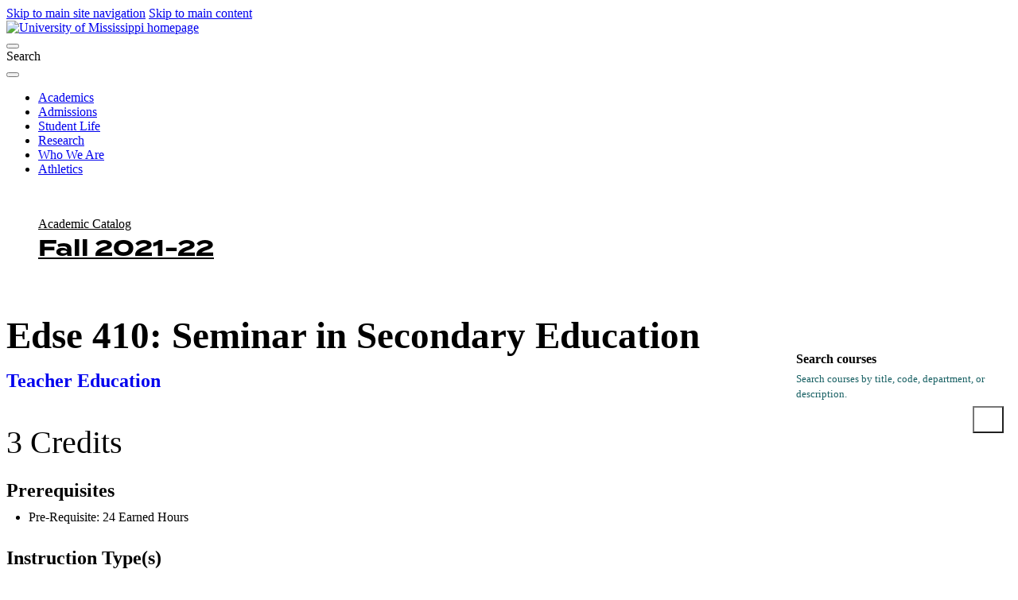

--- FILE ---
content_type: image/svg+xml
request_url: https://test.olemiss.edu/assets/img/logo-sec.svg
body_size: 128220
content:
<svg width="259" height="80" viewBox="0 0 259 80" fill="none" xmlns="http://www.w3.org/2000/svg" xmlns:xlink="http://www.w3.org/1999/xlink">
<rect width="259" height="80" fill="url(#pattern0)"/>
<defs>
<pattern id="pattern0" patternContentUnits="objectBoundingBox" width="1" height="1">
<use xlink:href="#image0_1207_3716" transform="scale(0.00105263 0.00337838)"/>
</pattern>
<image id="image0_1207_3716" width="950" height="296" xlink:href="[data-uri]"/>
</defs>
</svg>
